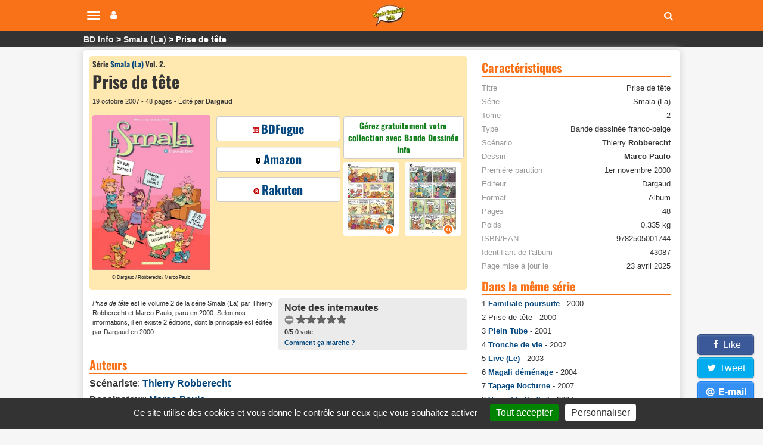

--- FILE ---
content_type: text/html; charset=utf-8
request_url: https://www.bandedessinee.info/Smala-La-Prise-de-tete-2-bd
body_size: 10951
content:
<!DOCTYPE html>
<html dir="ltr" lang="fr">
<head>    
 
  


  <title>Prise de tête (par Thierry Robberecht et Marco Paulo) Tome 2 de la série Smala</title>
<meta name="description" content="Prise de tête par Thierry Robberecht et Marco Paulo - Sorti en 2000 - Tome 2 de la série Smala (La) - Présentation de l'album" />

<meta name="twitter:card" content="summary">
<meta name="twitter:site" content="@infobd">
<meta property="og:site_name" content="Bande Dessinée Info" />
<meta property="og:type" content="website" />
<meta property="og:url" content="https://www.bandedessinee.info/Smala-La-Prise-de-tete-2-bd" />
<meta property="og:title" content="Prise de tête (par Thierry Robberecht et Marco Paulo) Tome 2 de la série Smala (La) - Bande Dessinée Info" />
<meta property="og:description" content="Prise de tête par Thierry Robberecht et Marco Paulo - Sorti en 2000 - Tome 2 de la série Smala (La) - Présentation de l'album" />
<meta property="og:image" content="https://www.bandedessinee.info/IMG/logo/a/f/3/editionon45355.jpg" />
	<meta property="og:image:type" content="image/jpg" />
	<meta property="og:image:width" content="1200" />
	<meta property="og:image:height" content="1587" />
<link rel="canonical" href="https://www.bandedessinee.info/Smala-La-Prise-de-tete-2-bd" />
<!-- Google tag (gtag.js) -->
<script async src="https://www.googletagmanager.com/gtag/js?id=G-F8Z3L6P334"></script>
<script>
	window.dataLayer = window.dataLayer || [];
	function gtag(){dataLayer.push(arguments);}
	gtag('js', new Date());
	gtag('config', 'G-F8Z3L6P334');
</script>
<meta http-equiv="Content-Type" content="text/html; charset=UTF-8" />
<meta name="viewport" content="width=device-width, initial-scale=1.0, minimum-scale=1.0" />
<meta name="HandheldFriendly" content="true"/>
<meta name="bingbot" content="nocache">
<link rel="alternate" type="application/rss+xml" title="Syndiquer tout le site" href="https://www.bandedessinee.info/spip.php?page=backend" />
<link rel="shortcut icon" href="https://www.bandedessinee.info/squelettes/favicon.ico" />
<link rel="apple-touch-icon" sizes="180x180" href="/apple-touch-icon.png">
<link rel="icon" type="image/png" sizes="32x32" href="/favicon-32x32.png">
<link rel="icon" type="image/png" sizes="16x16" href="/favicon-16x16.png">
<link rel="manifest" href="/manifest.json">
<link rel="mask-icon" href="/safari-pinned-tab.svg" color="#5bbad5">
<meta name="theme-color" content="#ffffff">
<link rel='stylesheet' href='local/cache-css/b8e54333f01ed7123de435a9d40feb9d.css?1737129689' type='text/css' />



<script>
var mediabox_settings={"auto_detect":true,"ns":"box","tt_img":true,"sel_g":"#documents_portfolio a[type='image\/jpeg'],#documents_portfolio a[type='image\/png'],#documents_portfolio a[type='image\/gif']","sel_c":".mediabox","str_ssStart":"Diaporama","str_ssStop":"Arr\u00eater","str_cur":"{current}\/{total}","str_prev":"Pr\u00e9c\u00e9dent","str_next":"Suivant","str_close":"Fermer","str_loading":"Chargement\u2026","str_petc":"Taper \u2019Echap\u2019 pour fermer","str_dialTitDef":"Boite de dialogue","str_dialTitMed":"Affichage d\u2019un media","splash_url":"","lity":{"skin":"_simple-dark","maxWidth":"95%","maxHeight":"95%","minWidth":"400px","minHeight":"","slideshow_speed":"2500","opacite":"0.9","defaultCaptionState":"expanded"}};
</script>
<!-- insert_head_css -->




<script type='text/javascript'>
var jQl={q:[],dq:[],gs:[],ready:function(a){"function"==typeof a&&jQl.q.push(a);return jQl},getScript:function(a,c){jQl.gs.push([a,c])},unq:function(){for(var a=0;a<jQl.q.length;a++)jQl.q[a]();jQl.q=[]},ungs:function(){for(var a=0;a<jQl.gs.length;a++)jQuery.getScript(jQl.gs[a][0],jQl.gs[a][1]);jQl.gs=[]},bId:null,boot:function(a){"undefined"==typeof window.jQuery.fn?jQl.bId||(jQl.bId=setInterval(function(){jQl.boot(a)},25)):(jQl.bId&&clearInterval(jQl.bId),jQl.bId=0,jQl.unqjQdep(),jQl.ungs(),jQuery(jQl.unq()), "function"==typeof a&&a())},booted:function(){return 0===jQl.bId},loadjQ:function(a,c){setTimeout(function(){var b=document.createElement("script");b.src=a;document.getElementsByTagName("head")[0].appendChild(b)},1);jQl.boot(c)},loadjQdep:function(a){jQl.loadxhr(a,jQl.qdep)},qdep:function(a){a&&("undefined"!==typeof window.jQuery.fn&&!jQl.dq.length?jQl.rs(a):jQl.dq.push(a))},unqjQdep:function(){if("undefined"==typeof window.jQuery.fn)setTimeout(jQl.unqjQdep,50);else{for(var a=0;a<jQl.dq.length;a++)jQl.rs(jQl.dq[a]); jQl.dq=[]}},rs:function(a){var c=document.createElement("script");document.getElementsByTagName("head")[0].appendChild(c);c.text=a},loadxhr:function(a,c){var b;b=jQl.getxo();b.onreadystatechange=function(){4!=b.readyState||200!=b.status||c(b.responseText,a)};try{b.open("GET",a,!0),b.send("")}catch(d){}},getxo:function(){var a=!1;try{a=new XMLHttpRequest}catch(c){for(var b=["MSXML2.XMLHTTP.5.0","MSXML2.XMLHTTP.4.0","MSXML2.XMLHTTP.3.0","MSXML2.XMLHTTP","Microsoft.XMLHTTP"],d=0;d<b.length;++d){try{a= new ActiveXObject(b[d])}catch(e){continue}break}}finally{return a}}};if("undefined"==typeof window.jQuery){var $=jQl.ready,jQuery=$;$.getScript=jQl.getScript};
jQl.loadjQ('local/cache-js/acca64d30dcc6b756a443a807acb2c7d.js?1737129689')
</script>










<!-- insert_head -->


<script type='text/javascript' src='plugins/auto/tarteaucitron/v1.7.0/lib/tarteaucitron/tarteaucitron.js' id='tauc'></script>
<script type="text/javascript">
	tarteaucitron.init({
		"privacyUrl": "", /* Privacy policy url */

		"hashtag": "#tarteaucitron", /* Ouverture automatique du panel avec le hashtag */
		"cookieName": "tarteaucitron", /* Cookie name */

		"orientation": "bottom", /* le bandeau doit être en haut (top), au milieu (middle) ou en bas (bottom) ? */
		"groupServices": false, /* Group services by category */
		"closePopup": false, /* Show a close X on the banner */

		/* Gestion petit bandeau */
		"showAlertSmall": true, /* afficher le petit bandeau en bas à droite ? */
		"cookieslist": false, /* Afficher la liste des cookies installés ? */

		/* Gestion de la petite icone Cookie */
		"showIcon": false, /* Show cookie Icon or not */
		
		"iconPosition": "", /* BottomRight, BottomLeft, TopRight and TopLeft */

		"adblocker": true, /* Afficher un message si un adblocker est détecté */

		/* Gestion grand bandeau */
		"DenyAllCta" : 	false, /* Show the deny all button */
		"AcceptAllCta" : true, /* Show the accept all button when highPrivacy on */
		"highPrivacy": true, /* Si true, affiche le bandeau de consentement. Sinon, le consentement est implicite. */

		"handleBrowserDNTRequest": true, /* If Do Not Track == 1, disallow all */

		"removeCredit": false, /* supprimer le lien vers la source ? */

		"useExternalCss": false, /* If false, the tarteaucitron.css file will be loaded */
		"useExternalJs": false, /* If false, the tarteaucitron.js file will be loaded */

		

		"moreInfoLink": true, /* Show more info link */
		

		"mandatory": true, /* Show a message about mandatory cookies */

	});

	var tarteaucitronCustomText = {
		
		
	}

	var tarteaucitronForceLanguage = 'fr';
</script>
<script>htactif=1;document.createElement('picture'); var image_responsive_retina_hq = 0;</script><script>image_responsive_retina_hq = 1;</script>



		





<script>
$(document).ready(function(){
	$.getScript('js/defer.js');
});
</script>
</head>
<body>







	<nav class="navbar navbar-expand-lg navbar-light navbar-fixed-top" id="mainNav">
	<div class="container-top">
		<button type="button" class="navbar-toggle collapsed" aria-hidden="true" id="btn-menu-navbar">
			<span class="sr-only">Navigation</span>
			<span class="icon-bar"></span>
			<span class="icon-bar"></span>
			<span class="icon-bar"></span>
		</button>
		<button type="button" class="navbar-toggle collapsed no-margin" aria-hidden="true" id="btn-menu-compte">
			<span class="sr-only">Votre compte</span>
			<i class="fa fa-user"></i>
		</button>
		<a class="navbar-brand" href="https://www.bandedessinee.info"><picture style='padding:0;padding-bottom:68.548387096774%' class='conteneur_image_responsive_h'><!--[if IE 9]><video style='display: none;'><![endif]--><source srcset='local/cache-responsive/cache-58/e/5/e5814bd5e839cc72d670c8107fe223b3.png.webp?1698835670 1x,local/cache-responsive/cache-116/e/5/e5814bd5e839cc72d670c8107fe223b3.png.webp?1698835670 2x' type='image/webp'><source srcset='local/cache-responsive/cache-58/e/5/e5814bd5e839cc72d670c8107fe223b3.png?1698835670 1x,local/cache-responsive/cache-116/e/5/e5814bd5e839cc72d670c8107fe223b3.png?1698835670 2x' type='image/png'><!--[if IE 9]></video><![endif]--><img src='local/cache-responsive/cache-58/e/5/e5814bd5e839cc72d670c8107fe223b3.png?1698835670' class='image_responsive avec_picturefill' alt='Bande Dessin&#233;e Info - Accueil' data-src='IMG/siteon0.png' data-l='124' data-h='85' data-tailles='[\&#034;58\&#034;]' /></picture></a>
		<div class="navbar-header">
			<button type="button" class="navbar-toggle collapsed fas fa-search" aria-hidden="true" id="btn-recherche"></button>
		</div>
	</div>
</nav>
<ul class="nav navbar-nav pull-right collapse" id="menu-navbar">
	<li><a href="https://www.bandedessinee.info/parutions">Planning des parutions</a></li>
	<li><a href="https://www.bandedessinee.info/Parutions-bd-comics-et-mangas">Récapitulatif des sorties</a></li>
	<li><a href="https://www.bandedessinee.info">Accueil</a></li>
	<li><a href="https://www.bandedessinee.info/Forum">Forum</a></li>
	<li><a href="https://www.bandedessinee.info/tous-les-oneshots">Tous les oneshots</a></li>
	<li><a href="https://www.bandedessinee.info/toutes-les-series">Toutes les séries</a></li>
	<li><a href="https://www.bandedessinee.info/tous-les-auteurs">Tous les auteurs</a></li>
	<li><a href="https://www.bandedessinee.info/tous-les-periodiques">Tous les périodiques</a></li>
</ul>
<ul class="nav navbar-nav pull-right collapse" id="menu-compte">
	<li><a href="https://www.bandedessinee.info/compte" rel="nofollow">Votre Compte</a></li>
	<li><a href="https://www.bandedessinee.info/votre-collection" rel="nofollow">Gestion de collection</a></li>

</ul>
<div class="collapse" id="recherche-autocomplete">
	<form class="navbar-form" action="spip.php?page=recherche" method="get" role="search">
		<div class="form-group">
			<input name="page" value="recherche" type="hidden"/>
			<input type="text" class="form-control" required name="recherche" id="recherche" placeholder="Rechercher un album, une série, un auteur, un ISBN, un éditeur, ..." aria-label= "Rechercher" value=""/>
			<button type="submit" class="form-control btn fas fa-arrow-circle-right hidden" aria-hidden="true"></button>
		</div>
	</form>
</div>	<section id="breadcrumbs">
		<div class="container-top">
			<ul class="breadcrumbs_items">
				<li><a href="https://www.bandedessinee.info">BD Info</a></li>
				
				 <li><a href="Smala-La-serie">Smala (La)</a></li>
				
				<li>Prise de tête</li>
			</ul>
			
		</div>
	</section>

	<div class="container row main-content clearfix">
		
		<div class="col-xs-12 col-lg-8 pr-20-lg no-padding clearfix mt-5">
			<div class="color-top clearfix">
				<div class="col-xs-12 no-margin no-padding mb-5">
					<div class="h1 small">Série  <a href="Smala-La-serie">Smala (La)</a> Vol. 2.  </div>
					<h1>Prise de tête</h1>
					<div class="span-block ultra-small mb-10 mt-5 text-left">19 octobre 2007 -  48 pages - Édité par <b>Dargaud</b></div>
				</div>

				<div class="col-xs-12 col-md-8 no-padding no-margin">
					<div class="col-xs-12 col-sm-6 text-center pr-10-sm no-padding">
						<picture style='padding:0;padding-bottom:132.25%' class='conteneur_image_responsive_h'><!--[if IE 9]><video style='display: none;'><![endif]--><source srcset='local/cache-responsive/cache-289/7/1/71f3a2b7c977f2077b1804887ee71ead.jpg.webp?1698876529 1x,local/cache-responsive/cache-578/7/1/71f3a2b7c977f2077b1804887ee71ead.jpg.webp?1698876529 2x' type='image/webp'><source srcset='local/cache-responsive/cache-289/7/1/71f3a2b7c977f2077b1804887ee71ead.jpg?1698876529 1x,local/cache-responsive/cache-578/7/1/71f3a2b7c977f2077b1804887ee71ead.jpg?1698876529 2x' type='image/jpeg'><!--[if IE 9]></video><![endif]--><img src='plugins/auto/image_responsive/rien.gif?1698744295' class='image_responsive avec_picturefill' alt='Prise de t&#234;te - S&#233;rie Smala (La) par Thierry Robberecht et Marco Paulo - Couverture' data-src='IMG/logo/a/f/3/editionon45355.jpg' data-l='1200' data-h='1587' data-tailles='[\&#034;289\&#034;]' /></picture>
						
						<div class="span-block ultra-small2 mb-5">&copy;  Dargaud / Robberecht / Marco Paulo</div>
					</div>
					<div class="col-xs-12 col-sm-6 text-center no-padding no-pr-lg">
						
						<div class="col-xs-12 no-padding">
							<div class="col-xs-12 row-eq-height no-padding mb-5">
								<a class="btn-affil no-margin" href="https://www.bdfugue.com/la-smala-t-2-prise-de-tete?ref=69" title="Acheter chez BDFugue" rel="nofollow noopener sponsored" target="_blank"><i class="sprite sprite-bdfugue-10"></i>BDFugue</a>
	
							</div>
							<div class="col-xs-12 row-eq-height no-padding mb-5">
		<a class="btn-affil no-margin" href="https://www.amazon.fr/gp/product/250500174X?tag=adne-21" title="Acheter sur Amazon" rel="nofollow noopener sponsored" target="_blank"><i class="sprite sprite-amazon-10"></i>Amazon</a>
	
							</div>
							<div class="col-xs-12 row-eq-height no-padding mb-5">
			<a class="btn-affil no-margin" href="https://track.effiliation.com/servlet/effi.redir?id_compteur=14187154&url=https%3A%2F%2Ffr.shopping.rakuten.com%2Fmfp%2F8018772%2FLa-Smala-Tome-2---Prise-De-Tete" title="Acheter chez Rakuten" rel="nofollow noopener sponsored" target="_blank"><i class="sprite sprite-rakuten-10"></i>Rakuten</a>
	
							</div>
						</div>
						
					</div>
				</div>
				<div class="col-xs-12 col-md-4 no-padding no-margin">
					<div class="col-xs-12 text-center no-padding no-padding-right-5-md">
						<div class="col-xs-12 cartouche-info text-center mb-5 no-padding-left-5"><a class="texte-vert" href='https://www.bandedessinee.info/compte'>Gérez gratuitement votre collection avec Bande Dessinée Info</a></div></div>
					<div class="col-xs-12 text-center pr-5-sm no-padding ">
						<div class="col-xs-12 mb-5 no-padding no-padding-right-5-md">
							<div class="col-xs-12 no-padding" id="portfolio_planches">
								<a href="https://www.bandedessinee.info/IMG/logo/d/f/0/titreon43087.jpg" class="col-xs-6 no-padding-left-5 mediabox" rel="galerie" title="Prise de t&#234;te - Extrait 1"><picture style='padding:0;padding-bottom:132.25%' class='conteneur_image_responsive_h'><img src='plugins/auto/image_responsive/rien.gif?1698744295' class='image_responsive lazy' alt='Prise de t&#234;te - Extrait 1' data-src='IMG/logo/d/f/0/titreon43087.jpg' data-l='1200' data-h='1587' data-tailles='[\&#034;180\&#034;,\&#034;180\&#034;]' data-autorisees='{&#034;180&#034;:{&#034;1&#034;:&#034;local\/cache-responsive\/cache-180\/c\/3\/c307cd59e30fcca651b12f763dc2af53.jpg?1698876529&#034;,&#034;2&#034;:&#034;local\/cache-responsive\/cache-360\/c\/3\/c307cd59e30fcca651b12f763dc2af53.jpg?1698876529&#034;}}' data-autorisees_webp='{&#034;180&#034;:{&#034;1&#034;:&#034;local\/cache-responsive\/cache-180\/c\/3\/c307cd59e30fcca651b12f763dc2af53.jpg.webp?1698876529&#034;,&#034;2&#034;:&#034;local\/cache-responsive\/cache-360\/c\/3\/c307cd59e30fcca651b12f763dc2af53.jpg.webp?1698876529&#034;}}' data-src-lazy='plugins/auto/image_responsive/rien.gif?1698744295' /></picture><span class="loupe"></span></a>
								<a href="https://www.bandedessinee.info/IMG/logo/1/1/6/titreoff43087.jpg" class="col-xs-6 no-padding-right mediabox" rel="galerie" title="Prise de t&#234;te - Extrait 2"><picture style='padding:0;padding-bottom:132.25%' class='conteneur_image_responsive_h'><img src='plugins/auto/image_responsive/rien.gif?1698744295' class='image_responsive lazy' alt='Prise de t&#234;te - Extrait 1' data-src='IMG/logo/1/1/6/titreoff43087.jpg' data-l='1200' data-h='1587' data-tailles='[\&#034;180\&#034;,\&#034;180\&#034;]' data-autorisees='{&#034;180&#034;:{&#034;1&#034;:&#034;local\/cache-responsive\/cache-180\/5\/f\/5f7e6a559440fdaf10e9fb908fe83aa7.jpg?1698876529&#034;,&#034;2&#034;:&#034;local\/cache-responsive\/cache-360\/5\/f\/5f7e6a559440fdaf10e9fb908fe83aa7.jpg?1698876529&#034;}}' data-autorisees_webp='{&#034;180&#034;:{&#034;1&#034;:&#034;local\/cache-responsive\/cache-180\/5\/f\/5f7e6a559440fdaf10e9fb908fe83aa7.jpg.webp?1698876530&#034;,&#034;2&#034;:&#034;local\/cache-responsive\/cache-360\/5\/f\/5f7e6a559440fdaf10e9fb908fe83aa7.jpg.webp?1698876530&#034;}}' data-src-lazy='plugins/auto/image_responsive/rien.gif?1698744295' /></picture><span class="loupe"></span></a>
							</div>
						</div>
					</div>
				</div>
			</div>
			<div class="row">
				<div class="col-xs-12 col-sm-6 ultra-small padding-right-5-md mb-10">
					<i>Prise de tête</i> est le volume 2 de la série Smala (La) par Thierry Robberecht et Marco Paulo, paru en 2000. Selon nos informations,  il en existe 2 éditions, dont la principale est éditée par Dargaud en 2000.
				</div>
				<div class="col-xs-12 col-sm-6 cartouche-gris">
					<b>Note des internautes</b>
					<!--formulaire_notation-->

<div class="formulaire_notation ajax">
 
	<form action="Smala-La-Prise-de-tete-2-bd" method="post" id="notation-titres43087" style="display:inline; padding:0; spacing:0; border:0">
		<span class="form-hidden"><input name="id_titre" value="43087" type="hidden"
/><input name="page" value="titre" type="hidden"
/><input name='formulaire_action' type='hidden'
		value='notation' /><input name='formulaire_action_args' type='hidden'
		value='8H7tQ+X6sE9Ieoxw3zHqxFZ9jQRF8O9X9sUAvb/fmMso+HB4APzPhKweYRcKmSDcuLDy7v24zl4sPYUUO8okoCtI/QzgN1j/pjwDgCBUGlihtRbz5U2XAcZq/4x0' /><input name='formulaire_action_sign' type='hidden'
		value='' /><input type='hidden' name='_jeton' value='a7e0abebdf74bea94dd3dd5a21446d5815065dfe9c05e236666f1597f2c546f8' /></span><div style="display:inline">
			<div class='notation_note notation_note_on_load' ><input name='notation-titres43087' type='radio' class='auto-submit-star rating-cancel' value='-1' />
<input name='notation-titres43087' type='radio' class='auto-submit-star' value='1' />
<input name='notation-titres43087' type='radio' class='auto-submit-star' value='2' />
<input name='notation-titres43087' type='radio' class='auto-submit-star' value='3' />
<input name='notation-titres43087' type='radio' class='auto-submit-star' value='4' />
<input name='notation-titres43087' type='radio' class='auto-submit-star' value='5' />
</div>
			
			<input type="hidden" name="notation_id_donnees" id="id_donnees-titres43087" value="43087" />
			<input type="hidden" name="content" id="content-titres43087" value="" />
			<input type="submit" class="access" value="Voter"/>
			<span class="note ultra-small"><b>0/5</b> 0 vote</span>
		</div>
	<div class="editer saisie_session_email" style="display: none;">
	<label for="give_me_your_email">Veuillez laisser ce champ vide :</label>
	<input type="text" class="text email" name="email_nobot" id="give_me_your_email" value="" size="10" />
</div></form>




</div>
<div class="ultra-small"><a href="/dernieres-notes#presentation">Comment ça marche ?</a></div>
				</div>
			</div>

			 <h2 class="title-stripe mt-10" id="auteurs">Auteurs</h2>
			<div class="span-block mb-5"><b>Scénariste</b>: <a href="Robberecht-aut">Thierry <b>Robberecht</b></a>
			</div>
			<div class="span-block mb-5"><b>Dessinateur</b>: <a href="Marco-Paulo-aut"><b>Marco Paulo</b></a>
			</div>
			
			
			

			
			

			
			<h2 class="title-stripe mt-10" id="editions">2 éditions</h2>
			
			<div class="row text-left cartouche-gris mb-10">
				<div class="col-xs-2 no-padding-left" id="portfolio_planches43087">
					<a href="https://www.bandedessinee.info/IMG/logo/f/1/a/editionon62486.jpg" class="mediabox" rel="editions" title="Prise de t&#234;te - Série Smala (La) - 9782203356375"><picture style='padding:0;padding-bottom:121.48337595908%' class='conteneur_image_responsive_h'><img src='plugins/auto/image_responsive/rien.gif?1698744295' class='image_responsive lazy' alt='Prise de t&#234;te - S&#233;rie Smala (La) - 9782203356375' data-src='IMG/logo/f/1/a/editionon62486.jpg' data-l='391' data-h='475' data-tailles='[\&#034;130\&#034;,\&#034;130\&#034;]' data-autorisees='{&#034;130&#034;:{&#034;1&#034;:&#034;local\/cache-responsive\/cache-130\/d\/b\/db824ae2163502915256c2d57b424963.jpg?1698876530&#034;,&#034;2&#034;:&#034;local\/cache-responsive\/cache-260\/d\/b\/db824ae2163502915256c2d57b424963.jpg?1698876530&#034;}}' data-autorisees_webp='{&#034;130&#034;:{&#034;1&#034;:&#034;local\/cache-responsive\/cache-130\/d\/b\/db824ae2163502915256c2d57b424963.jpg.webp?1698876530&#034;,&#034;2&#034;:&#034;local\/cache-responsive\/cache-260\/d\/b\/db824ae2163502915256c2d57b424963.jpg.webp?1698876530&#034;}}' data-src-lazy='plugins/auto/image_responsive/rien.gif?1698744295' /></picture><span class="loupe"></span></a>
				</div>
				<div class="col-xs-10 no-padding row">
					<div class="h2 mb-5">1er novembre 2000</div>
					
					
					<div class="col-sm-6 no-padding-left ultra-small">
						<div class="span-block mb-5 mt-5">Editeur: <b>Casterman</b></div>
						
						
						<div class="span-block mb-5">ISBN: <b>2203356375</b></div>
						<div class="span-block mb-5">EAN: <b>9782203356375</b></div>
						<div class="span-block mb-5">ISBN-10: <b>2203356375</b></div>
						<div class="span-block mb-5">ASIN: <b>2203356375</b></div>
						<div class="span-block mb-5">ID édition: <b>62486</b></div>
					</div>
					<div class="col-sm-6 no-padding-left small">
						 
						<div class="span-block mb-5">Album  46 pages</div>
						<div class="span-block mb-5">Poids: 0.42 kg</div>
						<div class="span-block mb-5">0.8 x 30.4 x 22.6 cm</div>
									
					</div>
				</div>
			</div>
			
			<div class="row text-left cartouche-gris mb-10">
				<div class="col-xs-2 no-padding-left" id="portfolio_planches43087">
					<a href="https://www.bandedessinee.info/IMG/logo/a/f/3/editionon45355.jpg" class="mediabox" rel="editions" title="Prise de t&#234;te - Série Smala (La) - 9782505001744"><picture style='padding:0;padding-bottom:132.25%' class='conteneur_image_responsive_h'><img src='plugins/auto/image_responsive/rien.gif?1698744295' class='image_responsive lazy' alt='Prise de t&#234;te - S&#233;rie Smala (La) - 9782505001744' data-src='IMG/logo/a/f/3/editionon45355.jpg' data-l='1200' data-h='1587' data-tailles='[\&#034;130\&#034;,\&#034;130\&#034;]' data-autorisees='{&#034;130&#034;:{&#034;1&#034;:&#034;local\/cache-responsive\/cache-130\/7\/1\/71f3a2b7c977f2077b1804887ee71ead.jpg?1698876530&#034;,&#034;2&#034;:&#034;local\/cache-responsive\/cache-260\/7\/1\/71f3a2b7c977f2077b1804887ee71ead.jpg?1698876530&#034;}}' data-autorisees_webp='{&#034;130&#034;:{&#034;1&#034;:&#034;local\/cache-responsive\/cache-130\/7\/1\/71f3a2b7c977f2077b1804887ee71ead.jpg.webp?1698876530&#034;,&#034;2&#034;:&#034;local\/cache-responsive\/cache-260\/7\/1\/71f3a2b7c977f2077b1804887ee71ead.jpg.webp?1698876530&#034;}}' data-src-lazy='plugins/auto/image_responsive/rien.gif?1698744295' /></picture><span class="loupe"></span></a>
				</div>
				<div class="col-xs-10 no-padding row">
					<div class="h2 mb-5">19 octobre 2007</div>
					
					
					<div class="col-sm-6 no-padding-left ultra-small">
						<div class="span-block mb-5 mt-5">Editeur: <b>Dargaud</b></div>
						
						
						<div class="span-block mb-5">ISBN: <b>9782505001744</b></div>
						<div class="span-block mb-5">EAN: <b>9782505001744</b></div>
						<div class="span-block mb-5">ISBN-10: <b>250500174X</b></div>
						<div class="span-block mb-5">ASIN: <b>250500174X</b></div>
						<div class="span-block mb-5">ID édition: <b>45355</b></div>
					</div>
					<div class="col-sm-6 no-padding-left small">
						 
						<div class="span-block mb-5">Album  48 pages</div>
						<div class="span-block mb-5">Poids: 0.335 kg</div>
						<div class="span-block mb-5">29.7 x 22.5 x 0.8 cm</div>
									
					</div>
				</div>
			</div>
			

			

			
			
			<a href="#forum" title="Forum" name="forum" id="forum"></a>
			
			<div class="title-stripe mt-10">Avis et critiques des internautes</div>
			
			<div class='ajaxbloc' data-ajax-env='YDhvHOLqrAsnpmTGlQ7sfaHVstzujiLoOh5xwSLrnjXkx1PANsrejCaeMgTMRaC63hUIYU2w59Zh5Q5JH5LU2uYDzN5lfRHCJvWJW0SVb+8ZNEkOxQ/IgmJS3zNS+ZNpp1qWEiUW1K5Sea+xj0JEkDG90Ad+AjoNeMmVsP9fMLUgM1hALMC1nZS1IrOfaWt5c+Jg+yb1aHGGHOus/rd5TjocMop8XGKINJeySjpmfj6NwVRoIx4FQaYMBdmQd4ihFcgfOkZzIBESyp/dSBFd4rMppa+G2Yv2rOcuJo/EUh7SiDNIFbfTUBc=' data-origin="Smala-La-Prise-de-tete-2-bd">

 
<div class="row mt-10">
	<div class="col-xs-12 col-sm-4 col-md-3 no-padding-left-5"><form class='bouton_action_post ajax' method='post' action='Smala-La-Prise-de-tete-2-bd?choix=go'><div><input name="choix" value="go" type="hidden"
/><input name="id_titre" value="43087" type="hidden"
/><input name="page" value="titre" type="hidden"
/><button type='submit' class='submit noscroll btn-soyez'>Soyez le premier</button></div></form></div>
	<div class="col-xs-12 col-sm-8 col-md-9 no-padding small">
		<div class="span-block small">Les commentaires anonymes sont autorisés.</div>
		<div class="span-block small mb-5">Chaque commentaire est vérifié par la rédaction avant d'être publié.</div>
	</div>
</div>

</div><!--ajaxbloc-->

			
			

		</div>
		<div class="col-xs-12 col-lg-4"><div class="title-stripe mt-10" id="caracteristiques">Caractéristiques</div>
			<ul class="ul-caracteristiques mt-10">
				<li><span>Titre</span> Prise de tête</li>
				<li><span>Série</span> Smala (La)</li><li><span>Tome</span> 2</li>
				<li><span>Type</span> Bande dessinée franco-belge</li>
				 
				<li><span>Scénario</span> Thierry <b>Robberecht</b>
				</li>
				<li><span>Dessin</span> <b>Marco Paulo</b>
				</li>
				
				
				
				<li><span>Première parution</span> 1er novembre 2000</li>
				<li><span>Editeur</span> Dargaud</li>
				<li><span>Format</span> Album</li>
				 <li><span>Pages</span> 48</li>
				<li><span>Poids</span> 0.335 kg</li>
				<li><span>ISBN/EAN</span> 9782505001744</li>
				
				
				<li><span>Identifiant de l'album</span> 43087</li>
				<li><span>Page mise à jour le</span> 23 avril 2025</li>
			</ul>

			

			
			<div class="title-stripe mt-10">Dans la même série</div>
			<ul class="encart-sidebar mb-10">
			<li class="span-block mb-5">1 <a href="Smala-La-Familiale-poursuite-1-bd">Familiale poursuite</a> - 2000</li>
			<li class="span-block mb-5">2 Prise de tête - 2000</li>
			<li class="span-block mb-5">3 <a href="Smala-La-Plein-Tube-3-bd">Plein Tube</a> - 2001</li>
			<li class="span-block mb-5">4 <a href="Smala-La-Tronche-de-vie-4-bd">Tronche de vie</a> - 2002</li>
			<li class="span-block mb-5">5 <a href="Smala-La-Live-Le-5-bd">Live (Le)</a> - 2003</li>
			<li class="span-block mb-5">6 <a href="Smala-La-Magali-demenage-6-bd">Magali déménage</a> - 2004</li>
			<li class="span-block mb-5">7 <a href="Smala-La-Tapage-Nocturne-7-bd">Tapage Nocturne</a> - 2007</li>
			<li class="span-block mb-5">8 <a href="Smala-La-Vie-est-belle-La-8-bd">Vie est belle (La)</a> - 2007</li>
			<li class="span-block mb-5">9 <a href="Smala-La-Baby-Boom-9-bd">Baby Boom</a> - 2008</li>
			
			</ul>
			
			
<script type="application/ld+json">
{
	"@context"		: "https://schema.org",
	"@type"			: "WebPage",
	"name"			: "Prise de tête (par Thierry Robberecht et Marco Paulo) Tome 2 de la série Smala (La)",
	"url"			: "https://www.bandedessinee.info/Smala-La-Prise-de-tete-2-bd",
	"breadcrumb": {
		"@type": "BreadcrumbList",
		"itemListElement": [
			{"@type":		"ListItem",
				"position": 1,
				"name": 	"BD Info",
				"item": 	"https://www.bandedessinee.info"},
			{"@type": 		"ListItem",
				"position": 2,
				"name": 	"Smala (La)",
				"item": 	"https://www.bandedessinee.info/Smala-La-serie"},
			{"@type": 		"ListItem",
				"position": 3,
				"name": 	"Prise de tête",
				"item": 	"https://www.bandedessinee.info/Smala-La-Prise-de-tete-2-bd"}]},
	"mainEntity"	: {
		"@type"		: "Book",
		"name"		: "Prise de tête",
		"author"	:
			{"@type"	: "Person",
			"name"		: "Thierry Robberecht",
			"url"		: "https://www.bandedessinee.info/Robberecht-aut"},
		"illustrator":
			{"@type"	: "Person",
			"name"		: "Marco Paulo",
			"url"		: "https://www.bandedessinee.info/Marco-Paulo-aut"},
		"datePublished": "2000-11-01",
		"workExample": [
			{"@type":	"Book",
			"isbn":		"9782505001744",
			 "numberOfPages": 48,
			"datePublished"	: "2007-10-19",
			"publisher": 
				{"@type":	"Organization",
				"name":		"Dargaud"}
			}
			,
			{"@type":	"Book",
			"isbn":		"9782203356375",
			 "numberOfPages": 46,
			"datePublished"	: "2000-11-01",
			"publisher": 
				{"@type":	"Organization",
				"name":		"Casterman"}
			}
			 ],
			"isPartOf":
			{"@type":	"BookSeries",
			"name":		"Smala (La)",
			"url":		"https://www.bandedessinee.info/Smala-La-serie"} ,
	"alternateName": "Smala (La) 2"
	}
}
</script>
			
			<div class="title-stripe mt-10">Thèmes</div>
			<div class="btn-mot mt-5 mb-5">Jeunesse</div> <div class="btn-mot mt-5 mb-5">Humour</div>
			<div class="title-stripe mt-10 mb-10">Statistiques</div>
<div class="small"><span class="boldb">132422 albums</span> et <span class="boldb">66256 numéros</span> de périodiques dans notre base de données
	<ul>
		<li class="mt-5">- 17779 <a href="https://www.bandedessinee.info/toutes-les-series">séries</a></li>
		<li class="mt-5">- 30284 <a href="https://www.bandedessinee.info/tous-les-oneshots">oneshots</a></li>
		<li class="mt-5">- 1784 <a href="https://www.bandedessinee.info/tous-les-periodiques">périodiques et revues</a></li>
		<li class="mt-5">- 33604 <a href="https://www.bandedessinee.info/tous-les-auteurs">auteurs</a></li>
		<li class="mt-5">- 2564 éditeurs</li>
	</ul>
</div>			<div class="title-stripe mt-10 mb-10">A lire également</div>

<div class="col-xs-12 no-padding mb-10">
	<div class="col-xs-2 img-responsive img-thumbnail"><picture style='padding:0;padding-bottom:130.66666666667%' class='conteneur_image_responsive_h'><img src='plugins/auto/image_responsive/rien.gif?1698744295' class='image_responsive lazy' alt='Cette semaine, Mickey enfile l&#039;armure d&#039;Iron Man' data-src='IMG/logo/6/c/2/journal-de-mickey-3830.jpg' data-l='600' data-h='784' data-tailles='[\&#034;130\&#034;,\&#034;130\&#034;]' data-autorisees='{&#034;130&#034;:{&#034;1&#034;:&#034;local\/cache-responsive\/cache-130\/4\/f\/4f68aa73f7b9868a4b88136ff2b447b5.jpg?1762958479&#034;,&#034;2&#034;:&#034;local\/cache-responsive\/cache-260\/4\/f\/4f68aa73f7b9868a4b88136ff2b447b5.jpg?1762958479&#034;}}' data-autorisees_webp='{&#034;130&#034;:{&#034;1&#034;:&#034;local\/cache-responsive\/cache-130\/4\/f\/4f68aa73f7b9868a4b88136ff2b447b5.jpg.webp?1762958479&#034;,&#034;2&#034;:&#034;local\/cache-responsive\/cache-260\/4\/f\/4f68aa73f7b9868a4b88136ff2b447b5.jpg.webp?1762958479&#034;}}' data-src-lazy='plugins/auto/image_responsive/rien.gif?1698744295' /></picture></div>
	<a class="h2 mt-10" href="Cette-semaine-Mickey-enfile-l-armure-d-Iron-Man">Cette semaine, Mickey enfile l&#8217;armure d&#8217;Iron Man</a>
</div>

<div class="col-xs-12 no-padding mb-10">
	<div class="col-xs-2 img-responsive img-thumbnail"><picture style='padding:0;padding-bottom:75%' class='conteneur_image_responsive_h'><img src='plugins/auto/image_responsive/rien.gif?1698744295' class='image_responsive lazy' alt='L&#233;a Maz&#233; &#8211; Fragments d&#039;un univers sensible (Quai des Bulles 2025)' data-src='IMG/logo/6/f/1/lea_maze_logo.jpg' data-l='800' data-h='600' data-tailles='[\&#034;130\&#034;,\&#034;130\&#034;]' data-autorisees='{&#034;130&#034;:{&#034;1&#034;:&#034;local\/cache-responsive\/cache-130\/4\/7\/474968bddcb1521aea3eb663198fb0f2.jpg?1761907321&#034;,&#034;2&#034;:&#034;local\/cache-responsive\/cache-260\/4\/7\/474968bddcb1521aea3eb663198fb0f2.jpg?1761907321&#034;}}' data-autorisees_webp='{&#034;130&#034;:{&#034;1&#034;:&#034;local\/cache-responsive\/cache-130\/4\/7\/474968bddcb1521aea3eb663198fb0f2.jpg.webp?1761907321&#034;,&#034;2&#034;:&#034;local\/cache-responsive\/cache-260\/4\/7\/474968bddcb1521aea3eb663198fb0f2.jpg.webp?1761907321&#034;}}' data-src-lazy='plugins/auto/image_responsive/rien.gif?1698744295' /></picture></div>
	<a class="h2 mt-10" href="Lea-Maze-Fragments-d-un-univers-sensible-Quai-des-Bulles-2025">Léa Mazé – Fragments d’un univers sensible (Quai des Bulles 2025)</a>
</div>

<div class="col-xs-12 no-padding mb-10">
	<div class="col-xs-2 img-responsive img-thumbnail"><picture style='padding:0;padding-bottom:133.33333333333%' class='conteneur_image_responsive_h'><img src='plugins/auto/image_responsive/rien.gif?1698744295' class='image_responsive lazy' alt='Festival Quai des Bulles 2025 : Le palmar&#232;s' data-src='IMG/logo/1/9/6/palmares-qdb-2025.jpg' data-l='600' data-h='800' data-tailles='[\&#034;130\&#034;,\&#034;130\&#034;]' data-autorisees='{&#034;130&#034;:{&#034;1&#034;:&#034;local\/cache-responsive\/cache-130\/4\/a\/4a838c72c30ed3882dd42924e78f8dfa.jpg?1761738824&#034;,&#034;2&#034;:&#034;local\/cache-responsive\/cache-260\/4\/a\/4a838c72c30ed3882dd42924e78f8dfa.jpg?1761738824&#034;}}' data-autorisees_webp='{&#034;130&#034;:{&#034;1&#034;:&#034;local\/cache-responsive\/cache-130\/4\/a\/4a838c72c30ed3882dd42924e78f8dfa.jpg.webp?1761738824&#034;,&#034;2&#034;:&#034;local\/cache-responsive\/cache-260\/4\/a\/4a838c72c30ed3882dd42924e78f8dfa.jpg.webp?1761738824&#034;}}' data-src-lazy='plugins/auto/image_responsive/rien.gif?1698744295' /></picture></div>
	<a class="h2 mt-10" href="Festival-Quai-des-Bulles-2025-le-palmares">Festival Quai des Bulles 2025&nbsp;: Le palmarès</a>
</div>

<div class="col-xs-12 no-padding mb-10">
	<div class="col-xs-2 img-responsive img-thumbnail"><picture style='padding:0;padding-bottom:75%' class='conteneur_image_responsive_h'><img src='plugins/auto/image_responsive/rien.gif?1698744295' class='image_responsive lazy' alt='Quai des Bulles 2025 : Le ph&#233;nom&#232;ne Radiant s&#039;est invit&#233; &#224; Saint-Malo' data-src='IMG/logo/5/f/e/logo-radiant-qdb-2025.jpg' data-l='800' data-h='600' data-tailles='[\&#034;130\&#034;,\&#034;130\&#034;]' data-autorisees='{&#034;130&#034;:{&#034;1&#034;:&#034;local\/cache-responsive\/cache-130\/5\/3\/53d390059793cdb1bd9d8eb062d4b92d.jpg?1761741418&#034;,&#034;2&#034;:&#034;local\/cache-responsive\/cache-260\/5\/3\/53d390059793cdb1bd9d8eb062d4b92d.jpg?1761741418&#034;}}' data-autorisees_webp='{&#034;130&#034;:{&#034;1&#034;:&#034;local\/cache-responsive\/cache-130\/5\/3\/53d390059793cdb1bd9d8eb062d4b92d.jpg.webp?1761741418&#034;,&#034;2&#034;:&#034;local\/cache-responsive\/cache-260\/5\/3\/53d390059793cdb1bd9d8eb062d4b92d.jpg.webp?1761741418&#034;}}' data-src-lazy='plugins/auto/image_responsive/rien.gif?1698744295' /></picture></div>
	<a class="h2 mt-10" href="Quai-des-Bulles-2025-Le-phenomene-Radiant-s-est-invite-a-Saint-Malo">Quai des Bulles 2025&nbsp;: Le phénomène Radiant s’est invité à Saint-Malo</a>
</div>

<div class="col-xs-12 no-padding mb-10">
	<div class="col-xs-2 img-responsive img-thumbnail"><picture style='padding:0;padding-bottom:136.05442176871%' class='conteneur_image_responsive_h'><img src='plugins/auto/image_responsive/rien.gif?1698744295' class='image_responsive lazy' alt='Avec La Derni&#232;re Maison juste avant la for&#234;t, Loisel l&#226;che les monstres le 19 novembre' data-src='IMG/logo/4/4/4/sortie_la_derniere_maison_juste_avant_la_foret.jpg' data-l='441' data-h='600' data-tailles='[\&#034;130\&#034;,\&#034;130\&#034;]' data-autorisees='{&#034;130&#034;:{&#034;1&#034;:&#034;local\/cache-responsive\/cache-130\/7\/c\/7cf783320ef81e0d3991e0231c23b4d4.jpg?1761667615&#034;,&#034;2&#034;:&#034;local\/cache-responsive\/cache-260\/7\/c\/7cf783320ef81e0d3991e0231c23b4d4.jpg?1761667615&#034;}}' data-autorisees_webp='{&#034;130&#034;:{&#034;1&#034;:&#034;local\/cache-responsive\/cache-130\/7\/c\/7cf783320ef81e0d3991e0231c23b4d4.jpg.webp?1761667615&#034;,&#034;2&#034;:&#034;local\/cache-responsive\/cache-260\/7\/c\/7cf783320ef81e0d3991e0231c23b4d4.jpg.webp?1761667615&#034;}}' data-src-lazy='plugins/auto/image_responsive/rien.gif?1698744295' /></picture></div>
	<a class="h2 mt-10" href="Avec-La-Derniere-Maison-juste-avant-la-foret-Loisel-lache-les-monstres-le-19-novembre">Avec La Dernière Maison juste avant la forêt, Loisel lâche les monstres le 19 novembre</a>
</div>		</div>
	</div>
	<footer>
	<div class="container">
		<div class="row">
			<div class="col-xs-12 col-sm-4">
				<div class="title-stripe mb-10">Suivez-nous!</div>
				<ul class="footer-social clearfix">
					<li><a href="https://www.facebook.com/bande.dessinee.info" target="_blank" rel="noopener" title="Facebook"><i class="fab fa-facebook-f social-icon facebook" aria-hidden="true"></i></a></li>
					<li><a href="https://twitter.com/infobd" target="_blank" rel="noopener" title="Twitter"><i class="fab fa-twitter social-icon twitter" aria-hidden="true"></i></a></li>

				</ul>
				<div class="title-stripe mt-10">A propos</div>
				<div class="span-block mt-10"><a href="https://www.bandedessinee.info/qui-nous-sommes">Présentation</a></div>
				<div class="span-block mt-10"><a href="https://www.bandedessinee.info/CGU">CGU</a></div>
				<div class="span-block mt-10"><a href="https://www.bandedessinee.info/contact">Contact</a></div>
				<div class="span-block mt-10 mb-10"><a href="https://www.bandedessinee.info/derniers-ajouts">Derniers ajouts</a></div>
			</div>

			<div class="col-xs-12 col-sm-4">
			<div class="title-stripe mb-10">En librairies</div>
			
			<div class="col-xs-12 no-padding mb-10">
				<div class="col-xs-2 img-responsive img-thumbnail mb-10 pr-5-sm"><picture style='padding:0;padding-bottom:132.5%' class='conteneur_image_responsive_h'><img src='plugins/auto/image_responsive/rien.gif?1698744295' class='image_responsive lazy' alt='Sorties du vendredi 9 mai 2025' data-src='IMG/logo/3/8/f/or_du_spectre.jpg' data-l='1200' data-h='1590' data-tailles='[\&#034;130\&#034;,\&#034;\&#034;]' data-autorisees='{&#034;130&#034;:{&#034;1&#034;:&#034;local\/cache-responsive\/cache-130\/f\/5\/f59d05fa4b835d6561aaa2d6d9804fc5.jpg?1746716405&#034;,&#034;2&#034;:&#034;local\/cache-responsive\/cache-260\/f\/5\/f59d05fa4b835d6561aaa2d6d9804fc5.jpg?1746716405&#034;},&#034;&#034;:{&#034;1&#034;:&#034;plugins\/auto\/image_responsive\/rien.gif&#034;,&#034;2&#034;:&#034;plugins\/auto\/image_responsive\/rien.gif&#034;}}' data-autorisees_webp='{&#034;130&#034;:{&#034;1&#034;:&#034;local\/cache-responsive\/cache-130\/f\/5\/f59d05fa4b835d6561aaa2d6d9804fc5.jpg.webp?1746716405&#034;,&#034;2&#034;:&#034;local\/cache-responsive\/cache-260\/f\/5\/f59d05fa4b835d6561aaa2d6d9804fc5.jpg.webp?1746716405&#034;},&#034;&#034;:{&#034;1&#034;:&#034;plugins\/auto\/image_responsive\/rien.gif&#034;,&#034;2&#034;:&#034;plugins\/auto\/image_responsive\/rien.gif&#034;}}' data-src-lazy='plugins/auto/image_responsive/rien.gif?1698744295' /></picture></div>
				<a class="mb-10" href="Sorties-du-vendredi-9-mai-2025">Sorties du vendredi 9 mai 2025</a>
			</div>
			
			<div class="col-xs-12 no-padding mb-10">
				<div class="col-xs-2 img-responsive img-thumbnail mb-10 pr-5-sm"><picture style='padding:0;padding-bottom:138.50415512465%' class='conteneur_image_responsive_h'><img src='plugins/auto/image_responsive/rien.gif?1698744295' class='image_responsive lazy' alt='Sorties du mercredi 7 mai 2025' data-src='IMG/logo/a/b/0/epouse_damnee_et_le_chasseur_de_demons_1.jpg' data-l='1083' data-h='1500' data-tailles='[\&#034;130\&#034;,\&#034;\&#034;]' data-autorisees='{&#034;130&#034;:{&#034;1&#034;:&#034;local\/cache-responsive\/cache-130\/d\/0\/d067fc9394fd43543b03c08a9bb3ff1c.jpg?1746625587&#034;,&#034;2&#034;:&#034;local\/cache-responsive\/cache-260\/d\/0\/d067fc9394fd43543b03c08a9bb3ff1c.jpg?1746625587&#034;},&#034;&#034;:{&#034;1&#034;:&#034;plugins\/auto\/image_responsive\/rien.gif&#034;,&#034;2&#034;:&#034;plugins\/auto\/image_responsive\/rien.gif&#034;}}' data-autorisees_webp='{&#034;130&#034;:{&#034;1&#034;:&#034;local\/cache-responsive\/cache-130\/d\/0\/d067fc9394fd43543b03c08a9bb3ff1c.jpg.webp?1746625587&#034;,&#034;2&#034;:&#034;local\/cache-responsive\/cache-260\/d\/0\/d067fc9394fd43543b03c08a9bb3ff1c.jpg.webp?1746625587&#034;},&#034;&#034;:{&#034;1&#034;:&#034;plugins\/auto\/image_responsive\/rien.gif&#034;,&#034;2&#034;:&#034;plugins\/auto\/image_responsive\/rien.gif&#034;}}' data-src-lazy='plugins/auto/image_responsive/rien.gif?1698744295' /></picture></div>
				<a class="mb-10" href="Sorties-du-mercredi-7-mai-2025">Sorties du mercredi 7 mai 2025</a>
			</div>
			
			<div class="col-xs-12 no-padding mb-10">
				<div class="col-xs-2 img-responsive img-thumbnail mb-10 pr-5-sm"><picture style='padding:0;padding-bottom:152%' class='conteneur_image_responsive_h'><img src='plugins/auto/image_responsive/rien.gif?1698744295' class='image_responsive lazy' alt='Sorties du vendredi 2 mai 2025' data-src='IMG/logo/4/0/8/batman_dark_patterns_1.jpg' data-l='1200' data-h='1824' data-tailles='[\&#034;130\&#034;,\&#034;\&#034;]' data-autorisees='{&#034;130&#034;:{&#034;1&#034;:&#034;local\/cache-responsive\/cache-130\/8\/9\/8983151ddb8f204d9bc90beca045d8b5.jpg?1746108011&#034;,&#034;2&#034;:&#034;local\/cache-responsive\/cache-260\/8\/9\/8983151ddb8f204d9bc90beca045d8b5.jpg?1746108011&#034;},&#034;&#034;:{&#034;1&#034;:&#034;plugins\/auto\/image_responsive\/rien.gif&#034;,&#034;2&#034;:&#034;plugins\/auto\/image_responsive\/rien.gif&#034;}}' data-autorisees_webp='{&#034;130&#034;:{&#034;1&#034;:&#034;local\/cache-responsive\/cache-130\/8\/9\/8983151ddb8f204d9bc90beca045d8b5.jpg.webp?1746108011&#034;,&#034;2&#034;:&#034;local\/cache-responsive\/cache-260\/8\/9\/8983151ddb8f204d9bc90beca045d8b5.jpg.webp?1746108011&#034;},&#034;&#034;:{&#034;1&#034;:&#034;plugins\/auto\/image_responsive\/rien.gif&#034;,&#034;2&#034;:&#034;plugins\/auto\/image_responsive\/rien.gif&#034;}}' data-src-lazy='plugins/auto/image_responsive/rien.gif?1698744295' /></picture></div>
				<a class="mb-10" href="Sorties-du-vendredi-2-mai-2025">Sorties du vendredi 2 mai 2025</a>
			</div>
			
			</div>

			<div class="col-xs-12 col-sm-4">
				<div class="title-stripe mb-10">Plan du site</div>
				<div class="span-block mb-10"><a href="Actualite-BD">Actualités</a></div>
				<div class="span-block mb-10"><a href="Chroniques">Critiques</a></div>
				<div class="span-block mb-10"><a href="Dossiers">Dossiers</a></div>
				<div class="span-block mb-10"><a href="Les-bonnes-questions">Les bonnes questions</a></div>
				<div class="span-block mb-10"><a href="Galeries">Galeries</a></div>
			</div>
		</div>
	</div>
	<div class="copyright text-center">
		Copyright © 2002-2026 <span class="texte-orange">Bande Dessinée Info</span>
	</div>
</footer>	<div id="shareb" class="jssocials">
		<div class="jssocials-shares">
			<div class="jssocials-share jssocials-share-facebook">
				<div data-obf="aHR0cHM6Ly9mYWNlYm9vay5jb20vc2hhcmVyL3NoYXJlci5waHA/dT1odHRwcyUzQSUyRiUyRnd3dy5iYW5kZWRlc3NpbmVlLmluZm8lMkZTbWFsYS1MYS1QcmlzZS1kZS10ZXRlLTItYmQ=" class="jssocials-share-link btn-obf" title="Partagez sur Facebook" rel="nofollow noopener"><i class="fab fa-facebook-f jssocials-share-logo"></i><span class="jssocials-share-label hidden-xs">Like</span></div>
			</div>
			<div class="jssocials-share jssocials-share-twitter">
				<div data-obf="aHR0cHM6Ly94LmNvbS9zaGFyZT91cmw9aHR0cHMlM0ElMkYlMkZ3d3cuYmFuZGVkZXNzaW5lZS5pbmZvJTJGU21hbGEtTGEtUHJpc2UtZGUtdGV0ZS0yLWJk" class="jssocials-share-link btn-obf" title="Partagez sur Twitter" rel="nofollow noopener"><i class="fab fa-twitter jssocials-share-logo"></i><span class="jssocials-share-label hidden-xs">Tweet</span></div>
			</div>
			<div class="jssocials-share jssocials-share-email">
				<a target="_self" href="mailto:?subject=https%3A%2F%2Fwww.bandedessinee.info%2FSmala-La-Prise-de-tete-2-bd" class="jssocials-share-link" title="Courriel" rel="nofollow noopener"><i class="fa fa-at jssocials-share-logo"></i><span class="jssocials-share-label hidden-xs">E-mail</span></a>
			</div>
		</div>
	</div>
<script type="text/javascript">tarteaucitron.user.gtagUa = 'G-F8Z3L6P334';

(tarteaucitron.job = tarteaucitron.job || []).push('gtag');
</script></body>
</html>